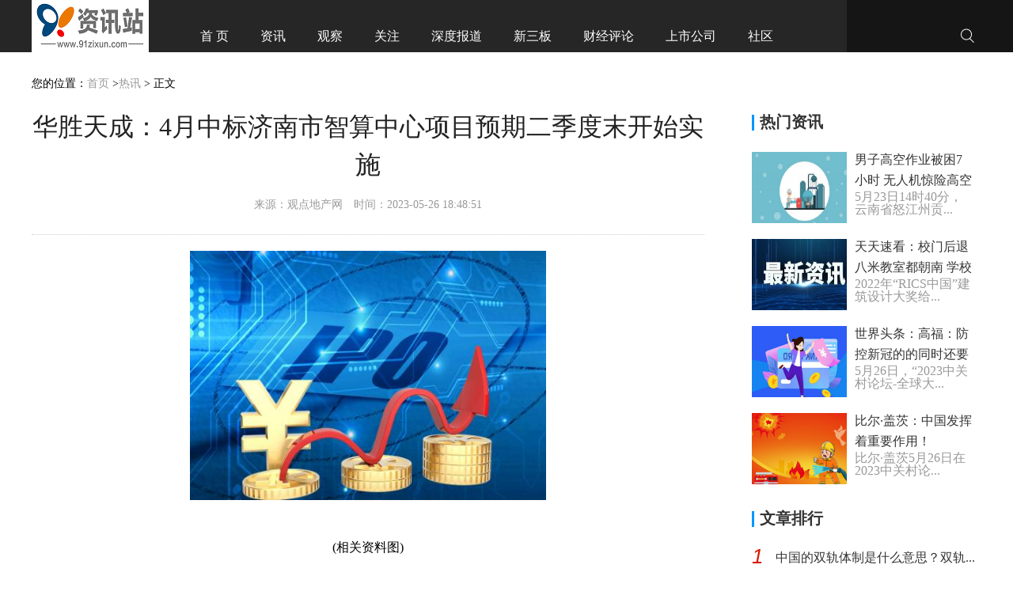

--- FILE ---
content_type: text/html
request_url: http://hot.91zixun.com/hot/2023/0526/29281.html
body_size: 10795
content:
<!DOCTYPE html>
<html>
<head>
<meta http-equiv="Content-Type" content="text/html; charset=utf-8">
<title>华胜天成：4月中标济南市智算中心项目预期二季度末开始实施 - 91资讯</title>
<meta name="keywords" content="91资讯,最新资讯,91资讯网站,行业动态">
<meta name="description" content="该公司表示，于2023年3月天津二期项目开始施工，在4月中标济南市智算中心项目，预期在今年二季度末开始实施。">
<link rel="icon" href="http://www.91zixun.com/static/images/favicon.ico" type="image/x-icon" />
<link href="http://www.91zixun.com/static/css/index_2.css" type="text/css" rel="stylesheet" media="screen">
<style>#header .logo{background: url("http://www.91zixun.com/static/images/logo.png") 0 center no-repeat;}</style>
<script src="http://www.91zixun.com/static/js/uaredirect.js" type="text/javascript"></script>
<SCRIPT type=text/javascript>uaredirect("http://m.91zixun.com/hot/hot/2023/0526/29281.html");</SCRIPT>
</head>
<body>

<!--头部 start -->
<div id="header">
    <p class="headbg">
    </p>
    <div class="header-content">
        <div class="logo">
            <a href="http://www.91zixun.com/?b=0"></a>
        </div>
        <div id="menu">
            <a href="http://www.91zixun.com/?b=0">首 页</a>
                                    <a href="http://www.91zixun.com/news/" target="_blank">资讯</a>
                        <a href="http://www.91zixun.com/guancha/" target="_blank">观察</a>
                        <a href="http://www.91zixun.com/guanzhu/" target="_blank">关注</a>
                        <a href="http://www.91zixun.com/shendubaodao/" target="_blank">深度报道</a>
                        <a href="http://www.91zixun.com/xinsanban/" target="_blank">新三板</a>
                        <a href="http://www.91zixun.com/caijingpinglun/" target="_blank">财经评论</a>
                        <a href="http://www.91zixun.com/shangshigongsi/" target="_blank">上市公司</a>
                        <a href="http://www.91zixun.com/shequ/" target="_blank">社区</a>
                                </div>
        <div class="submenus">
            <ul>
			<a href="http://www.duosou.net/">
                <li class="submenu searcharea"><i class="i isearch"></i>
                    <form method="get" class="search_form">
                        <input type="submit" id="search_submit" class="search_submit" value="">
                        <div class="search_box">
                            <input type="hidden" name="tn" value="search">
                            <input type="text" id="search" maxlength="50" name="word" autocomplete="off" class="search_input">
                        </div>
                    </form>
                </li>
				</a>
            </ul>
        </div>
    </div>
</div>
<!--头部 end-->
    <div class="wrapper">
        <div class="container">
            <div class="art-wrap clearfix">
            
             <!-- 左边  start -->
                <div class="art-con">
                    <div class="crumbs mt10">您的位置：<a href="http://www.91zixun.com/?b=0">首页</a> &gt;<a href=""><a href="http://hot.91zixun.com/">热讯</a> > </a>正文</div>
                    <div class="arc-box mt20 clearfix">
                        <h1 class="arc-tit">华胜天成：4月中标济南市智算中心项目预期二季度末开始实施</h1>
                        <div class="post-info clearfix">
                            <div class="post-info-s clearfix">
                                <span class="source">来源：观点地产网</span>
                                <span class="time">时间：2023-05-26 18:48:51</span>
                             </div>
                        </div>
                        <div class="arc-body mt20 clearfix">
                            <p style="text-align: center"><img style="display:block;margin:auto;" width="450" src="http://www.lygmedia.com/uploadfile/2022/0923/20220923103829397.jpg" /></br>(相关资料图)</p><p><strong>观点网讯：</strong>5月26日，华胜天成在回答投资者问题时表示，公司在2022年中标天津项目且2022年一期工程已施工完成，积累相关经验。</p><p>该公司表示，于2023年3月天津二期项目开始施工，在4月中标济南市智算中心项目，预期在今年二季度末开始实施；兰州项目在签署合作协议后积极推进当地算力中心项目，江西红谷滩区合作协议已于今年4月签署，南昌市智算中心项目正在积极推进中。</p><p>今年5月，山东汉鑫科技股份有限公司及华胜天成联合体成为济南市人工智能计算中心项目人工智能计算软、硬件及相应配套服务采购的中标单位，中标总价2.3亿元。济南市人工智能计算中心为提供大规模AI算力支撑海量训练数据并加速模型训练过程，提升模型精度，加速人工智能算法创新及应用进程。同时验证模型在实际场景中的应用效果，支撑应用的测试和验证。</p>                            <p><a style="color: #fff;">关键词</a>
                                 </p>
                         </div>
                        
                        
                        <div class="recommend-wrap clearfix mt30">
                            <div class="re-tab">
                                <ul class="re-tab-type">
                                    <li> <a class="on" href="javascript:void(0);">相关推荐</a></li>
                                </ul>
                            </div>
                            <div class="re-con-wrap">
                               <div class="re-con">
                                   <ul class="pic-item-list-4">
                                                                                                                     <li class="pic-item pic-item-4">
                                            <a class="pic-item-img" href="http://hot.91zixun.com/hot/2023/0526/29281.html" target="_blank">
                                            <img src="http://www.lygmedia.com/uploadfile/2022/0923/20220923103829397.jpg"   width="140" height="105" ></a>
                                            <strong class="pic-item-tit"><a href="http://hot.91zixun.com/hot/2023/0526/29281.html" target="_blank">华胜天成：4月中标济南市智算中心项目预期二季度末开始实施</a></strong>
                                            <span class="pic-item-info">该公司表示，于2023年3月天津二期项目开始施工，在4月中标济南市智算中心项目，预期在今年二季度末开始实施。</span>
                                        </li>
                                                                               <li class="pic-item pic-item-4">
                                            <a class="pic-item-img" href="http://hot.91zixun.com/hot/2023/0526/29280.html" target="_blank">
                                            <img src="http://img.inpai.com.cn/2022/0923/20220923110314887.jpg"   width="140" height="105" ></a>
                                            <strong class="pic-item-tit"><a href="http://hot.91zixun.com/hot/2023/0526/29280.html" target="_blank">多次向领导提出加工资被拒，你是继续委曲求全还是果断离职？-观察</a></strong>
                                            <span class="pic-item-info">工作多年，多次向领导提出加工资，都被否决，现在就业环境不好，你是会选择委曲求全还是果断离职呢？我部门</span>
                                        </li>
                                                                               <li class="pic-item pic-item-4">
                                            <a class="pic-item-img" href="http://hot.91zixun.com/hot/2023/0526/29270.html" target="_blank">
                                            <img src="http://www.lygmedia.com/uploadfile/2022/0923/20220923103904256.jpg"   width="140" height="105" ></a>
                                            <strong class="pic-item-tit"><a href="http://hot.91zixun.com/hot/2023/0526/29270.html" target="_blank">【全球播资讯】一个人去酒吧怎么玩？</a></strong>
                                            <span class="pic-item-info">酒吧其实分挺多神纤种，音乐酒吧、音乐餐厅酒吧、静吧和闹吧。其实返瞎蠢没有那么复杂，一个人去酒吧的话。</span>
                                        </li>
                                                                               <li class="pic-item pic-item-4">
                                            <a class="pic-item-img" href="http://hot.91zixun.com/hot/2023/0526/29263.html" target="_blank">
                                            <img src="http://baiduimg.baiduer.com.cn/2022/0610/20220610012956934.jpg"   width="140" height="105" ></a>
                                            <strong class="pic-item-tit"><a href="http://hot.91zixun.com/hot/2023/0526/29263.html" target="_blank">最美医院 | 穆氏建筑设计：和睦家医院（广州、上海）</a></strong>
                                            <span class="pic-item-info">广州和睦家医院致力于营造环境并提供卓越的健康服务，融合中西双方差异化的医疗规划理念，树立支持中西医结</span>
                                        </li>
                                                                               <li class="pic-item pic-item-4">
                                            <a class="pic-item-img" href="http://hot.91zixun.com/hot/2023/0526/29243.html" target="_blank">
                                            <img src="http://img.tiantaivideo.com/2022/0610/20220610111646542.jpg"   width="140" height="105" ></a>
                                            <strong class="pic-item-tit"><a href="http://hot.91zixun.com/hot/2023/0526/29243.html" target="_blank">中国将重点在四方面推进与中亚国家经贸合作</a></strong>
                                            <span class="pic-item-info">据新华社北京5月25日电（记者谢希瑶）商务部新闻发言人束珏婷25日说，首届中国&mdash;中亚峰会达成了一系列重要</span>
                                        </li>
                                                                               <li class="pic-item pic-item-4">
                                            <a class="pic-item-img" href="http://hot.91zixun.com/hot/2023/0526/29235.html" target="_blank">
                                            <img src="http://www.jxyuging.com/uploadfile/2022/0923/20220923105500174.jpg"   width="140" height="105" ></a>
                                            <strong class="pic-item-tit"><a href="http://hot.91zixun.com/hot/2023/0526/29235.html" target="_blank">当前热门：2023内蒙古高考准考证怎么打印？</a></strong>
                                            <span class="pic-item-info">2023内蒙古高考准考证打印打印时间：2023年5月25日起打印方式方式一：进入内蒙古招生考试信息网，点击考试</span>
                                        </li>
                                                                                                                 </ul>
                                </div>
                            </div>
                        </div>
						                        <div class="recommend-wrap clearfix mt30">
                            <div class="re-tab">
                                <ul class="re-tab-type">
                                    <li> <a class="on" href="javascript:void(0);">最近更新</a></li>
                                </ul>
                            </div>
                            <div class="re-con-wrap">
                               <div class="re-con">
                                   <ul class="pic-item-list-4">
                                                                                          <li class="pic-item pic-item-4">
                                            <a class="pic-item-img" href="http://hot.91zixun.com/hot/2023/0526/29281.html" target="_blank">
                                            <img src="http://www.lygmedia.com/uploadfile/2022/0923/20220923103829397.jpg"   width="140" height="105" ></a>
                                            <strong class="pic-item-tit"><a href="http://hot.91zixun.com/hot/2023/0526/29281.html" target="_blank">华胜天成：4月中标济南市智算中心项目预期二季度末开始实施</a></strong>
                                            <span class="pic-item-info">该公司表示，于2023年3月天津二期项目开始施工，在4月中标济南市智算中心项目，预期在今年二季度末开始实施。</span>
                                        </li>
                                           
                                           <li class="pic-item pic-item-4">
                                            <a class="pic-item-img" href="http://hot.91zixun.com/hot/2023/0526/29280.html" target="_blank">
                                            <img src="http://img.inpai.com.cn/2022/0923/20220923110314887.jpg"   width="140" height="105" ></a>
                                            <strong class="pic-item-tit"><a href="http://hot.91zixun.com/hot/2023/0526/29280.html" target="_blank">多次向领导提出加工资被拒，你是继续委曲求全还是果断离职？-观察</a></strong>
                                            <span class="pic-item-info">工作多年，多次向领导提出加工资，都被否决，现在就业环境不好，你是会选择委曲求全还是果断离职呢？我部门</span>
                                        </li>
                                           
                                           <li class="pic-item pic-item-4">
                                            <a class="pic-item-img" href="http://www.91zixun.com/guanzhu/2023/0526/29279.html" target="_blank">
                                            <img src="http://www.lygmedia.com/uploadfile/2022/0923/20220923103853871.jpg"   width="140" height="105" ></a>
                                            <strong class="pic-item-tit"><a href="http://www.91zixun.com/guanzhu/2023/0526/29279.html" target="_blank">6个月时间，百万年薪的提示词工程师光速失业</a></strong>
                                            <span class="pic-item-info">几天前，微软推出了自动提示优化的新框架。简单理解，就是不再需要人工优化提示词来训练AI，AI自己就可以优</span>
                                        </li>
                                           
                                           <li class="pic-item pic-item-4">
                                            <a class="pic-item-img" href="http://news.91zixun.com/xinwen/2023/0526/29278.html" target="_blank">
                                            <img src="http://www.jxyuging.com/uploadfile/2022/0610/20220610012415790.jpg"   width="140" height="105" ></a>
                                            <strong class="pic-item-tit"><a href="http://news.91zixun.com/xinwen/2023/0526/29278.html" target="_blank">男子高空作业被困7小时 无人机惊险高空救援_独家</a></strong>
                                            <span class="pic-item-info">5月23日14时40分，云南省怒江州贡山县贡山县丙中洛第一湾风景区一电信公司施工人员在高空作业过程中因钢缆</span>
                                        </li>
                                           
                                           <li class="pic-item pic-item-4">
                                            <a class="pic-item-img" href="http://news.91zixun.com/xinwen/2023/0526/29277.html" target="_blank">
                                            <img src="http://www.xcctv.cn/uploadfile/2022/0610/20220610101001790.jpg"   width="140" height="105" ></a>
                                            <strong class="pic-item-tit"><a href="http://news.91zixun.com/xinwen/2023/0526/29277.html" target="_blank">天天速看：校门后退八米教室都朝南  学校为此得了建筑奖</a></strong>
                                            <span class="pic-item-info">2022年&ldquo;RICS中国&rdquo;建筑设计大奖给了一所学校：静安教育学院附属学校江宁校区。这是静教院附校参与设计、建</span>
                                        </li>
                                           
                                           <li class="pic-item pic-item-4">
                                            <a class="pic-item-img" href="http://news.91zixun.com/xinwen/2023/0526/29276.html" target="_blank">
                                            <img src="http://img.9774.com.cn/2022/0923/20220923111812345.jpg"   width="140" height="105" ></a>
                                            <strong class="pic-item-tit"><a href="http://news.91zixun.com/xinwen/2023/0526/29276.html" target="_blank">世界头条：高福：防控新冠的的同时还要防控“信息流行病”</a></strong>
                                            <span class="pic-item-info">5月26日，&ldquo;2023中关村论坛-全球大流行病的应对和国际合作论坛&rdquo;举行。中国科学院院士高福带来了《新冠防控</span>
                                        </li>
                                           
                                           <li class="pic-item pic-item-4">
                                            <a class="pic-item-img" href="http://news.91zixun.com/xinwen/2023/0526/29275.html" target="_blank">
                                            <img src="http://caixunimg.483.cn/2022/0610/20220610014254158.jpg"   width="140" height="105" ></a>
                                            <strong class="pic-item-tit"><a href="http://news.91zixun.com/xinwen/2023/0526/29275.html" target="_blank">比尔·盖茨：中国发挥着重要作用！</a></strong>
                                            <span class="pic-item-info">比尔&middot;盖茨5月26日在2023中关村论坛期间发表视频演讲表示，中国已经在应对一些全球复杂挑战中发挥重要作用</span>
                                        </li>
                                           
                                           <li class="pic-item pic-item-4">
                                            <a class="pic-item-img" href="http://news.91zixun.com/xinwen/2023/0526/29274.html" target="_blank">
                                            <img src="http://img.xunjk.com/2022/0610/20220610022159143.jpg"   width="140" height="105" ></a>
                                            <strong class="pic-item-tit"><a href="http://news.91zixun.com/xinwen/2023/0526/29274.html" target="_blank">下午上门抢劫 劫匪怎敢住了一晚才走？ 微速讯</a></strong>
                                            <span class="pic-item-info">Part1陈年劫案透出古怪2005年4月12日一早，家住徐汇区的张老伯一家被邻居发现遭人上门抢劫，家中损失不少财</span>
                                        </li>
                                           
                                           <li class="pic-item pic-item-4">
                                            <a class="pic-item-img" href="http://www.91zixun.com/guancha/2023/0526/29273.html" target="_blank">
                                            <img src="http://imgnews.ruanwen.com.cn/2022/0610/20220610111050641.jpg"   width="140" height="105" ></a>
                                            <strong class="pic-item-tit"><a href="http://www.91zixun.com/guancha/2023/0526/29273.html" target="_blank">总账和明细账的区别有哪些 总账和明细账的区别</a></strong>
                                            <span class="pic-item-info">今天来聊聊关于总账和明细账的区别有哪些，总账和明细账的区别的文章，现在就为大家来简单介绍下总账和明细</span>
                                        </li>
                                           
                                           <li class="pic-item pic-item-4">
                                            <a class="pic-item-img" href="http://www.91zixun.com/guanzhu/2023/0526/29272.html" target="_blank">
                                            <img src="http://img.tiantaivideo.com/2022/0610/20220610111646542.jpg"   width="140" height="105" ></a>
                                            <strong class="pic-item-tit"><a href="http://www.91zixun.com/guanzhu/2023/0526/29272.html" target="_blank">安利纽崔莱 以健康传播推进健康生活 焦点短讯</a></strong>
                                            <span class="pic-item-info">2023&ldquo;健康中国我们行动&rdquo;启动安利（中国）总裁余放5月23日，&ldquo;健康中国我们行动&mdash;&mdash;健康传播推动健康生活</span>
                                        </li>
                                           
                                           <li class="pic-item pic-item-4">
                                            <a class="pic-item-img" href="http://www.91zixun.com/guancha/2023/0526/29271.html" target="_blank">
                                            <img src="http://img.henan.wang/2022/0610/20220610021104444.jpg"   width="140" height="105" ></a>
                                            <strong class="pic-item-tit"><a href="http://www.91zixun.com/guancha/2023/0526/29271.html" target="_blank">故宫博物院：六一未满14岁儿童陪同家长一人半价</a></strong>
                                            <span class="pic-item-info">25日，故宫博物院发布公告，2023年6月1日（周四），故宫博物院对未满14周岁少年儿童的陪同家长一人实行半价</span>
                                        </li>
                                           
                                           <li class="pic-item pic-item-4">
                                            <a class="pic-item-img" href="http://hot.91zixun.com/hot/2023/0526/29270.html" target="_blank">
                                            <img src="http://www.lygmedia.com/uploadfile/2022/0923/20220923103904256.jpg"   width="140" height="105" ></a>
                                            <strong class="pic-item-tit"><a href="http://hot.91zixun.com/hot/2023/0526/29270.html" target="_blank">【全球播资讯】一个人去酒吧怎么玩？</a></strong>
                                            <span class="pic-item-info">酒吧其实分挺多神纤种，音乐酒吧、音乐餐厅酒吧、静吧和闹吧。其实返瞎蠢没有那么复杂，一个人去酒吧的话。</span>
                                        </li>
                                           
                                           <li class="pic-item pic-item-4">
                                            <a class="pic-item-img" href="http://news.91zixun.com/xinwen/2023/0526/29269.html" target="_blank">
                                            <img src="http://img.xhyb.net.cn/2022/0923/20220923104608741.jpg"   width="140" height="105" ></a>
                                            <strong class="pic-item-tit"><a href="http://news.91zixun.com/xinwen/2023/0526/29269.html" target="_blank">下一站丨不能忘却的纪念——“上海地铁之父” 全球即时</a></strong>
                                            <span class="pic-item-info">上海地铁30周年纪念日即将到来，这个现在给我们生活带来巨大便利、全世界路网规模第一的地下交通网络，却在</span>
                                        </li>
                                           
                                           <li class="pic-item pic-item-4">
                                            <a class="pic-item-img" href="http://news.91zixun.com/xinwen/2023/0526/29268.html" target="_blank">
                                            <img src="http://www.lygmedia.com/uploadfile/2022/0923/20220923103950414.jpg"   width="140" height="105" ></a>
                                            <strong class="pic-item-tit"><a href="http://news.91zixun.com/xinwen/2023/0526/29268.html" target="_blank">热点在线丨水稻“天书”的破解之路</a></strong>
                                            <span class="pic-item-info">民以食为天，作为人类主粮的稻米是中国人生活中不可或缺的食物。有这么一些人，穿着水靴，深一脚浅一脚地出</span>
                                        </li>
                                           
                                           <li class="pic-item pic-item-4">
                                            <a class="pic-item-img" href="http://news.91zixun.com/xinwen/2023/0526/29267.html" target="_blank">
                                            <img src="http://www.dianxian.net/uploadfile2022/0610/20220610022030460.jpg"   width="140" height="105" ></a>
                                            <strong class="pic-item-tit"><a href="http://news.91zixun.com/xinwen/2023/0526/29267.html" target="_blank">快播：证监会核准设立摩根士丹利期货（中国）有限公司</a></strong>
                                            <span class="pic-item-info">为贯彻落实扩大期货市场对外开放相关工作部署，近日，证监会依法核准MorganStanley（摩根士丹利）在北京市</span>
                                        </li>
                                           
                                           <li class="pic-item pic-item-4">
                                            <a class="pic-item-img" href="http://www.91zixun.com/guanzhu/2023/0526/29266.html" target="_blank">
                                            <img src="http://img.yazhou.964.cn/2022/0610/20220610102459967.jpg"   width="140" height="105" ></a>
                                            <strong class="pic-item-tit"><a href="http://www.91zixun.com/guanzhu/2023/0526/29266.html" target="_blank">交银国际证券：给予同程旅行(00780.HK)“增持”评级 目标价22.00港元 全球今日讯</a></strong>
                                            <span class="pic-item-info">交银国际证券5月25日发布公告。估值：基于18倍2024年市盈率（参照公司平均历史市盈率），我们将目标价从21</span>
                                        </li>
                                           
                                           <li class="pic-item pic-item-4">
                                            <a class="pic-item-img" href="http://www.91zixun.com/guancha/2023/0526/29265.html" target="_blank">
                                            <img src="http://img.dzwindows.com/2022/0610/20220610113132193.jpg"   width="140" height="105" ></a>
                                            <strong class="pic-item-tit"><a href="http://www.91zixun.com/guancha/2023/0526/29265.html" target="_blank">成武县：调解“老书记”绘就“大和谐”</a></strong>
                                            <span class="pic-item-info">大众网见习记者杨以锋通讯员赵万志成武报道&ldquo;老李、老张你们别吵了，咱镇上有专门的老书记调解室，让老书记</span>
                                        </li>
                                           
                                           <li class="pic-item pic-item-4">
                                            <a class="pic-item-img" href="http://www.91zixun.com/guanzhu/2023/0526/29264.html" target="_blank">
                                            <img src="http://img.9774.com.cn/2022/0923/20220923111812345.jpg"   width="140" height="105" ></a>
                                            <strong class="pic-item-tit"><a href="http://www.91zixun.com/guanzhu/2023/0526/29264.html" target="_blank">昆明机场实现“首乘无忧”特色服务全覆盖</a></strong>
                                            <span class="pic-item-info">关注！</span>
                                        </li>
                                           
                                           <li class="pic-item pic-item-4">
                                            <a class="pic-item-img" href="http://hot.91zixun.com/hot/2023/0526/29263.html" target="_blank">
                                            <img src="http://baiduimg.baiduer.com.cn/2022/0610/20220610012956934.jpg"   width="140" height="105" ></a>
                                            <strong class="pic-item-tit"><a href="http://hot.91zixun.com/hot/2023/0526/29263.html" target="_blank">最美医院 | 穆氏建筑设计：和睦家医院（广州、上海）</a></strong>
                                            <span class="pic-item-info">广州和睦家医院致力于营造环境并提供卓越的健康服务，融合中西双方差异化的医疗规划理念，树立支持中西医结</span>
                                        </li>
                                           
                                           <li class="pic-item pic-item-4">
                                            <a class="pic-item-img" href="http://www.91zixun.com/guancha/2023/0526/29262.html" target="_blank">
                                            <img src="http://www.xcctv.cn/uploadfile/2022/0610/20220610101708847.jpg"   width="140" height="105" ></a>
                                            <strong class="pic-item-tit"><a href="http://www.91zixun.com/guancha/2023/0526/29262.html" target="_blank">世界热门:液位高度变化直接影响污水处理设备工作效率及运行稳定性</a></strong>
                                            <span class="pic-item-info">污水处理排放有多种方式，建立废水池集中储存处理为较为有效的方式。污水因为含有化学物质，具有腐蚀性，甚</span>
                                        </li>
                                           
                                           <li class="pic-item pic-item-4">
                                            <a class="pic-item-img" href="http://www.91zixun.com/news/2023/0526/29261.html" target="_blank">
                                            <img src="https://www.lovemeit.com/api/1df82daa5ee7160a8bf387058579a922//1685087975357_html_42458f6e.png"   width="140" height="105" ></a>
                                            <strong class="pic-item-tit"><a href="http://www.91zixun.com/news/2023/0526/29261.html" target="_blank">积加ERP助力跨境电商卖家提高跨境物流仓储管理效率</a></strong>
                                            <span class="pic-item-info">近年来，跨境电商发展迅猛，物流仓储管理是跨境电商供应链中极为重要的一环。随着全球电商市场的扩大，卖家在跨境电商物流仓储管理上也迎来</span>
                                        </li>
                                           
                                           <li class="pic-item pic-item-4">
                                            <a class="pic-item-img" href="http://www.91zixun.com/news/2023/0526/29260.html" target="_blank">
                                            <img src="http://shenggu-oss.oss-cn-beijing.aliyuncs.com/1685086923295309.png"   width="140" height="105" ></a>
                                            <strong class="pic-item-tit"><a href="http://www.91zixun.com/news/2023/0526/29260.html" target="_blank">5月26日晚8点天猫618预售开启，明星主播阵容助力天猫直播盛典</a></strong>
                                            <span class="pic-item-info">5月26日晚8点天猫618预售开启,今年的618大战正式打响第一枪。今年618是经济复苏背景下的首场电商超级大促,被市场赋予了诸多期待。据悉,今年</span>
                                        </li>
                                           
                                           <li class="pic-item pic-item-4">
                                            <a class="pic-item-img" href="http://finance.91zixun.com/finance/2023/0526/29259.html" target="_blank">
                                            <img src="http://img.oonews.cn/2023/0526/20230526045759158.jpg"   width="140" height="105" ></a>
                                            <strong class="pic-item-tit"><a href="http://finance.91zixun.com/finance/2023/0526/29259.html" target="_blank">建行信用卡可以怎么分类？建行信用卡怎么办理需要什么条件？</a></strong>
                                            <span class="pic-item-info">建行信用卡可以怎么分类?建行信用卡可以按被授予的信用额度、卡品牌、消费方式等进行分类，具体分析如下：1、信用额度：按被授予的信用额度</span>
                                        </li>
                                           
                                           <li class="pic-item pic-item-4">
                                            <a class="pic-item-img" href="http://finance.91zixun.com/finance/2023/0526/29258.html" target="_blank">
                                            <img src="http://img.oonews.cn/2023/0526/20230526045713636.jpg"   width="140" height="105" ></a>
                                            <strong class="pic-item-tit"><a href="http://finance.91zixun.com/finance/2023/0526/29258.html" target="_blank">平安银行信用卡线上申请流程？平安银行信用卡线上注销？</a></strong>
                                            <span class="pic-item-info">平安银行信用卡线上申请流程?平安银行信用卡线上申请可以通过官网、微信公众号、手机银行等渠道进行办理信用卡申请，具体流程如下：1、登录</span>
                                        </li>
                                           
                                           <li class="pic-item pic-item-4">
                                            <a class="pic-item-img" href="http://finance.91zixun.com/finance/2023/0526/29257.html" target="_blank">
                                            <img src="http://img.oonews.cn/2023/0526/20230526045622494.jpg"   width="140" height="105" ></a>
                                            <strong class="pic-item-tit"><a href="http://finance.91zixun.com/finance/2023/0526/29257.html" target="_blank">工商具体是什么意思？工商银行具体是国企还是央企？</a></strong>
                                            <span class="pic-item-info">工商具体是什么意思?工商是指工业和商业的一种简称，企业的主要部分又可分为工业企业和商业企业，凡是从事生产的企业可归到工业企业，从事</span>
                                        </li>
                                           
                                           <li class="pic-item pic-item-4">
                                            <a class="pic-item-img" href="http://finance.91zixun.com/finance/2023/0526/29256.html" target="_blank">
                                            <img src="http://img.oonews.cn/2023/0526/20230526045514427.jpg"   width="140" height="105" ></a>
                                            <strong class="pic-item-tit"><a href="http://finance.91zixun.com/finance/2023/0526/29256.html" target="_blank">农商银行短信提醒如何取消？农商银行短信通知怎么突然不提醒了？</a></strong>
                                            <span class="pic-item-info">农商银行短信提醒如何取消?农商银行短信提醒可以通过营业网点、客服电话、网上银行等渠道取消，具体如下：1、营业网点：携带个人身份证和银</span>
                                        </li>
                                           
                                           <li class="pic-item pic-item-4">
                                            <a class="pic-item-img" href="http://www.91zixun.com/guanzhu/2023/0526/29255.html" target="_blank">
                                            <img src="http://img.haixiafeng.com.cn/2022/0610/20220610014845464.jpg"   width="140" height="105" ></a>
                                            <strong class="pic-item-tit"><a href="http://www.91zixun.com/guanzhu/2023/0526/29255.html" target="_blank">金晟富：5.26黄金跳水暴跌破位还会延续？后市黄金行情解析</a></strong>
                                            <span class="pic-item-info">金晟富：5 26黄金跳水暴跌破位还会延续？后市黄金行情解析换资共勉：​一个成功的投资者并不是他的盈利有多</span>
                                        </li>
                                           
                                           <li class="pic-item pic-item-4">
                                            <a class="pic-item-img" href="http://finance.91zixun.com/finance/2023/0526/29254.html" target="_blank">
                                            <img src="http://img.oonews.cn/2023/0526/20230526045421539.jpg"   width="140" height="105" ></a>
                                            <strong class="pic-item-tit"><a href="http://finance.91zixun.com/finance/2023/0526/29254.html" target="_blank">农商银行如何打印流水？农商银行怎么在手机上贷款？</a></strong>
                                            <span class="pic-item-info">农商银行如何打印流水?农商银行可以通过营业网点、手机银行APP等渠道打印银行流水，具体分析如下：1、营业网点：相关用户直接携带本人身份</span>
                                        </li>
                                           
                                           <li class="pic-item pic-item-4">
                                            <a class="pic-item-img" href="http://finance.91zixun.com/finance/2023/0526/29253.html" target="_blank">
                                            <img src="http://img.oonews.cn/2023/0526/20230526045321731.jpg"   width="140" height="105" ></a>
                                            <strong class="pic-item-tit"><a href="http://finance.91zixun.com/finance/2023/0526/29253.html" target="_blank">农业银行密码锁定该怎么办？农业银行定期存款利率表2023？</a></strong>
                                            <span class="pic-item-info">农业银行密码锁定该怎么办?农业银行密码锁定后可以直接携带本人身份证到当地的农行网点柜台，然后在工作人员的帮助下进行解锁。如果相关用</span>
                                        </li>
                                           
                                           <li class="pic-item pic-item-4">
                                            <a class="pic-item-img" href="http://finance.91zixun.com/finance/2023/0526/29252.html" target="_blank">
                                            <img src="http://img.oonews.cn/2023/0526/20230526045224299.jpg"   width="140" height="105" ></a>
                                            <strong class="pic-item-tit"><a href="http://finance.91zixun.com/finance/2023/0526/29252.html" target="_blank">上海银行信用卡APP叫什么名字？上海银行信用卡协商还款电话？</a></strong>
                                            <span class="pic-item-info">上海银行信用卡APP叫什么名字?上海银行信用卡APP叫上银慧生活，建议在官方渠道下载此APP，避免通过二维码等方式下载到假冒伪劣的手机APP。</span>
                                        </li>
                                           
                                              </ul>
                                </div>
                            </div>
                        </div>
                    </div>
                </div>
                 <!-- 左边  end-->

                <!-- 右边  start -->
                <div class="side pt25">
                    <div class="col-mod mt30">
					<div class="adver_3"><script type="text/javascript" src="http://user.042.cn/adver/adver.js"></script><script type="text/javascript">getAdvert('.adver_3',5,'250px','250px');</script></div> 
                        <div class="col-tit-wrap mb25 clearfix">
                            <h3 class="col-tit">热门资讯</h3>
                            <div class="right-wrap">
                            </div>
                        </div>
                        <div class="pic-item-list-wrap">
                            <ul class="pic-item-list-5 clearfix">
                                                                                                <li class="pic-item pic-item-5">
                                    <a class="pic-item-img" href="http://news.91zixun.com/xinwen/2023/0526/29278.html"  target="_blank">
                                        <img src="http://www.jxyuging.com/uploadfile/2022/0610/20220610012415790.jpg" width="133" height="99" ></a>
                                    <strong class="pic-item-tit"><a href="http://news.91zixun.com/xinwen/2023/0526/29278.html"  target="_blank">男子高空作业被困7小时 无人机惊险高空救援_独家 </a></strong>
                                    <span class="pic-item-info">5月23日14时40分，云南省怒江州贡...</span>
                                </li>
                                                                <li class="pic-item pic-item-5">
                                    <a class="pic-item-img" href="http://news.91zixun.com/xinwen/2023/0526/29277.html"  target="_blank">
                                        <img src="http://www.xcctv.cn/uploadfile/2022/0610/20220610101001790.jpg" width="133" height="99" ></a>
                                    <strong class="pic-item-tit"><a href="http://news.91zixun.com/xinwen/2023/0526/29277.html"  target="_blank">天天速看：校门后退八米教室都朝南  学校为此得了建筑奖 </a></strong>
                                    <span class="pic-item-info">2022年&ldquo;RICS中国&rdquo;建筑设计大奖给...</span>
                                </li>
                                                                <li class="pic-item pic-item-5">
                                    <a class="pic-item-img" href="http://news.91zixun.com/xinwen/2023/0526/29276.html"  target="_blank">
                                        <img src="http://img.9774.com.cn/2022/0923/20220923111812345.jpg" width="133" height="99" ></a>
                                    <strong class="pic-item-tit"><a href="http://news.91zixun.com/xinwen/2023/0526/29276.html"  target="_blank">世界头条：高福：防控新冠的的同时还要防控“信息流行病” </a></strong>
                                    <span class="pic-item-info">5月26日，&ldquo;2023中关村论坛-全球大...</span>
                                </li>
                                                                <li class="pic-item pic-item-5">
                                    <a class="pic-item-img" href="http://news.91zixun.com/xinwen/2023/0526/29275.html"  target="_blank">
                                        <img src="http://caixunimg.483.cn/2022/0610/20220610014254158.jpg" width="133" height="99" ></a>
                                    <strong class="pic-item-tit"><a href="http://news.91zixun.com/xinwen/2023/0526/29275.html"  target="_blank">比尔·盖茨：中国发挥着重要作用！ </a></strong>
                                    <span class="pic-item-info">比尔&middot;盖茨5月26日在2023中关村论...</span>
                                </li>
                                                                                            </ul>
                        </div>
                    </div>

                    <div><script async src="//pagead2.googlesyndication.com/pagead/js/adsbygoogle.js"></script><!-- 300*250 --><script>
(adsbygoogle = window.adsbygoogle || []).push({});
</script></div>

                    <div class="col-mod mt30">
                        <div class="col-tit-wrap mb10 clearfix">
                            <h3 class="col-tit">文章排行</h3>
                        </div>
                        <ul class="rank_list clearfix">
                                                                                    <li class="on"><em class="r_num   r_num_r ">1</em>
                                <a class="r_tit"href="http://hot.91zixun.com/hot/2022/0914/9550.html"   target="_blank" >中国的双轨体制是什么意思？双轨...</a>
                            </li>
                                                        <li class="on"><em class="r_num   r_num_r ">2</em>
                                <a class="r_tit"href="http://hot.91zixun.com/hot/2022/1024/10733.html"   target="_blank" >胃炎喝什么茶比较好？胃炎对于喝...</a>
                            </li>
                                                        <li class="on"><em class="r_num   r_num_r ">3</em>
                                <a class="r_tit"href="http://hot.91zixun.com/hot/2022/1024/10732.html"   target="_blank" >眼前一黑是什么情况？眼睛发生黑...</a>
                            </li>
                                                        <li class="on"><em class="r_num  ">4</em>
                                <a class="r_tit"href="http://hot.91zixun.com/hot/2022/1024/10731.html"   target="_blank" >5060人员养老金补贴多少？5060养...</a>
                            </li>
                                                        <li class="on"><em class="r_num  ">5</em>
                                <a class="r_tit"href="http://hot.91zixun.com/hot/2022/1024/10730.html"   target="_blank" >干柠檬和鲜柠檬哪个泡水更好？干...</a>
                            </li>
                                                        <li class="on"><em class="r_num  ">6</em>
                                <a class="r_tit"href="http://hot.91zixun.com/hot/2022/1021/10680.html"   target="_blank" >DQN什么意思什么梗？是贬义词吗...</a>
                            </li>
                                                        <li class="on"><em class="r_num  ">7</em>
                                <a class="r_tit"href="http://hot.91zixun.com/hot/2022/1021/10679.html"   target="_blank" >空调不制冷怎么办？空调不制冷什...</a>
                            </li>
                                                        <li class="on"><em class="r_num  ">8</em>
                                <a class="r_tit"href="http://hot.91zixun.com/hot/2022/1020/10658.html"   target="_blank" >樟脑丸的气味怎么去除？脑丸的气...</a>
                            </li>
                                                        <li class="on"><em class="r_num  ">9</em>
                                <a class="r_tit"href="http://hot.91zixun.com/hot/2022/1011/10451.html"   target="_blank" >深圳社保二档缴费标准是什么？深...</a>
                            </li>
                                                        <li class="on"><em class="r_num  ">10</em>
                                <a class="r_tit"href="http://hot.91zixun.com/hot/2022/1011/10450.html"   target="_blank" >深圳社保医疗档次划分标准？深圳...</a>
                            </li>
                                                                                </ul>
                    </div>

                    <div><script async src="//pagead2.googlesyndication.com/pagead/js/adsbygoogle.js"></script><!-- 300*250 --><script>
(adsbygoogle = window.adsbygoogle || []).push({});
</script></div>

                    <div class="col-mod mt30">
                        <div class="col-tit-wrap mb25 clearfix">
                            <h3 class="col-tit">图片新闻</h3>
                            <div class="right-wrap">
                            </div>
                        </div>
                        <div class="pic-item-list-wrap">
                            <ul class="pic-item-list-5 clearfix">
                                                                                                <li class="pic-item pic-item-5">
                                    <a class="pic-item-img" href="http://www.91zixun.com/tushang/2022/0928/10205.html"  target="_blank">
                                        <img src="http://img.oonews.cn/2022/0928/20220928105905326.jpg" width="133" height="99" ></a>
                                    <strong class="pic-item-tit"><a href="http://www.91zixun.com/tushang/2022/0928/10205.html"  target="_blank">62%受访者对新能源汽车基本了解 汽车“里程焦虑”较为突出 </a></strong>
                                    <span class="pic-item-info">近日，重庆市万州区、开州区、城口...</span>
                                </li>
                                                                <li class="pic-item pic-item-5">
                                    <a class="pic-item-img" href="http://www.91zixun.com/tushang/2022/0928/10204.html"  target="_blank">
                                        <img src="http://img.oonews.cn/2022/0928/20220928105723561.jpg" width="133" height="99" ></a>
                                    <strong class="pic-item-tit"><a href="http://www.91zixun.com/tushang/2022/0928/10204.html"  target="_blank">聚焦！2022年全国“绿色产品认证与标识宣传周”正式启动 </a></strong>
                                    <span class="pic-item-info">9月26日，由市场监管总局主办的202...</span>
                                </li>
                                                                <li class="pic-item pic-item-5">
                                    <a class="pic-item-img" href="http://www.91zixun.com/tushang/2022/0920/9789.html"  target="_blank">
                                        <img src="http://img.oonews.cn/2022/0920/20220920102306679.jpg" width="133" height="99" ></a>
                                    <strong class="pic-item-tit"><a href="http://www.91zixun.com/tushang/2022/0920/9789.html"  target="_blank">昆明市体育中心足球锦标赛落幕 组委会已经在为新赛季做准备 </a></strong>
                                    <span class="pic-item-info">9月18日，全民健身&middot;2021昆明市体...</span>
                                </li>
                                                                <li class="pic-item pic-item-5">
                                    <a class="pic-item-img" href="http://www.91zixun.com/tushang/2022/0920/9755.html"  target="_blank">
                                        <img src="http://img.oonews.cn/2022/0920/20220920083234928.jpg" width="133" height="99" ></a>
                                    <strong class="pic-item-tit"><a href="http://www.91zixun.com/tushang/2022/0920/9755.html"  target="_blank">中安街道种植了100亩万寿菊 每亩产值是种植包谷的两倍多 </a></strong>
                                    <span class="pic-item-info">时下，正是万寿菊收获的季节。走进...</span>
                                </li>
                                                                                            </ul>
                        </div>
                    </div>
                </div>
                <!-- 右边  end -->
            </div>
  </div>
  
  <script>
    (function(){
        var bp = document.createElement('script');
        var curProtocol = window.location.protocol.split(':')[0];
        if (curProtocol === 'https') {
            bp.src = 'https://zz.bdstatic.com/linksubmit/push.js';
        }
        else {
            bp.src = 'http://push.zhanzhang.baidu.com/push.js';
        }
        var s = document.getElementsByTagName("script")[0];
        s.parentNode.insertBefore(bp, s);
    })();
</script>  
<!--底部 strat-->
	<div class="footer">
		<div class="footer-wrap clearfix">
			<div class="public_footer_lcon">
                <p align="center"><font color="#222222" face="microsoft yahei, simhei"><span style="margin-right: 10px; margin-left: 10px; font-size: 0px; white-space: normal; background-color: rgb(235, 235, 235); border-width: initial; border-color: initial; border-image: initial;"><img alt="经营性网站备案信息" height="50" src="http://img3.91.com/uploads/images/sj/iconpolice02.jpg" style="border: none;" width="120" />&nbsp; &nbsp;&nbsp;<img alt="不良信息举报中心" height="50" src="http://img3.91.com/uploads/images/sj/iconpolice03.jpg" style="border: none;" width="120" />&nbsp; &nbsp;<img alt="中国文明网" height="50" src="http://img3.91.com/uploads/images/sj/iconpolice04.jpg" style="border: none;" width="120" />&nbsp;&nbsp;<span style="margin-right: 10px; margin-left: 10px; white-space: normal; background-color: rgb(235, 235, 235); border-width: initial; border-color: initial; border-image: initial;"><img alt="国际顶级域名机构权威认证" height="50" src="http://img3.91.com/uploads/images/sj/iconpolice07.jpg" style="border: none;" width="120" /></span></span></font></p>
<p align="center">关于我们┊网站合作┊版权声明┊网站地图┊友情链接┊软件版权举报</p>
<p align="center"><img align="" alt="" border="0" src="http://www.beian.gov.cn/file/ghs.png" width="20" />京公网安备 35075110106号　　增值电信业务经营许可证B2-2004115　许可<span style="background-color: rgb(255, 255, 255); color: rgb(67, 67, 67); text-indent: 5px; white-space: normal;">&nbsp;<a href="https://beian.miit.gov.cn/" style="color:#000" target="_blank">粤ICP备18025786号</a> &nbsp;&nbsp;</span>Copyright 1999-2018 &copy; www.91zixun.com All rights reserved</p>
<p style="text-align: center;">&nbsp;</p>
<p style="text-align: center;"><a href="http://91zixun.com ">91资讯</a> 版权所有</p>
<p style="text-align: center;">联系我们:954 29 18 82 @qq.com</p>            </div>
		</div>
	</div>
   <!--底部 end-->
<script charset="UTF-8" language="javascript" src="//data.dzxwnews.com/a.php"></script>

</body>
</html>


--- FILE ---
content_type: text/css
request_url: http://www.91zixun.com/static/css/index_2.css
body_size: 8125
content:
a,abbr,acronym,address,applet,article,aside,audio,b,big,blockquote,body,canvas,caption,center,cite,code,dd,del,details,dfn,div,dl,dt,em,embed,fieldset,figcaption,figure,footer,form,h1,h2,h3,h4,h5,h6,header,hgroup,html,i,iframe,img,ins,kbd,label,legend,li,mark,menu,nav,object,ol,output,p,pre,q,ruby,s,samp,section,small,span,strike,strong,sub,summary,sup,table,tbody,td,tfoot,th,thead,time,tr,tt,u,ul,var,video{margin:0;padding:0;border:0;font-size:100%;font:inherit;vertical-align:baseline}
article,aside,details,figcaption,figure,footer,header,hgroup,menu,nav,section{display:block}
body{line-height:1}
ol,ul{list-style:none}
blockquote,q{quotes:none}
blockquote:after,blockquote:before,q:after,q:before{content:'';content:none}
table{border-collapse:collapse;border-spacing:0}
.clearfix,.clearfix:after{clear:both;zoom:1}
.clearfix:after{display:block;visibility:hidden;height:0;line-height:0;font-size:0;content:""}
a{text-decoration:none}
a,a:active,a:hover,a:visited{color:#343434}
a:hover{color:#0097ff;text-decoration:none}
.fl{float:left}
.fr{float:right}
.mt10{margin-top:10px}
.mt20{margin-top:20px}
.mt25{margin-top:25px}
.mt30{margin-top:30px}
.mt35{margin-top:35px}
.mb10{margin-bottom:10px}
.mb15{margin-bottom:15px}
.mb20{margin-bottom:20px}
.mb25{margin-bottom:25px}
.pt25{padding-top:25px}
.bt1d{border-top:1px dashed #bbb}
.bb1d{border-bottom:1px dashed #bbb}
.br1d{border-right:1px dashed #bbb}
body{position:relative;background-color:#fff;font-family:microsoft yahei;font-size:1pc;-webkit-font-smoothing:antialiased}
.wrapper{margin:0 auto;padding-top:66px}
#header{background:#262627;height:66px;width:100%;z-index:9999;position:fixed;left:0;top:0}
#header .headbg{width:50%;background:#161516;height:66px;position:absolute;right:0}
#header .header-content{position:relative;height:100%;width:830px;margin:0 auto;padding:0 170px 0 200px}
#header .logo{background:url(../images/logo1.png) 0 center no-repeat;background-size:148px auto;background:url(../images/ivr_logo@.png) 0 center no-repeat\9;width:148px;height:100%;display:inline-block;position:absolute;top:0;left:0}
#header .logo a{display:block;height:100%}
#menu{padding-top:26px;height:40px;position:relative;z-index:1;background:#262627 url(../images/headerbg.jpg) no-repeat right bottom}
#menu>a,.menu-sub{color:#fff;height:40px;line-height:40px;float:left;text-align:center;font-size:1pc;padding:0 13px;margin:0 14px 0 0}
.menu-sub{position:relative}
.menu-sub a{color:#fff}
.menu-sub a:hover{text-decoration:none;color:#fff}
.menu-sub .caret{display:inline-block;width:0;height:0;margin-left:2px;border-top:4px dashed;border-top:4px solid\9;border-right:4px solid transparent;border-left:4px solid transparent;vertical-align:middle}
.menu-sub-list{display:none;position:absolute;left:0;top:40px;width:100%;padding:5px 0;border-bottom:2px solid #d9d9d9;background-color:#e9e9e9}
.menu-sub-list li{height:2pc}
.menu-sub-list a{color:#333;line-height:2pc;vertical-align:top}
.menu-sub-list a:hover{color:#e94c3d}
#menu>a:hover,.menu-sub:hover{text-decoration:none}
#menu .current,#menu>a:hover,.menu-sub:hover{background:url(../images/menubg.png) repeat-x bottom center}
#menu .current:hover{text-decoration:none}
#menu>a span{width:70px;height:1px;display:block;margin:19px auto 0}
.header-content .submenus{position:absolute;right:0;top:0;z-index:2;width:170px;height:66px}
.header-content .submenu{display:inline-block;height:26px;line-height:26px;margin:2pc 0 0;vertical-align:top;transition-property:all;transition-duration:.3s;transition-timing-function:ease-out;position:absolute}
.header-content .submenu a{color:#fff;font-size:14px}
.header-content .submenu a:hover{text-decoration:none}
.header-content .submenu .othermenu:hover,.header-content .submenus .show .othermenu{color:#e05a5a;text-decoration:none}
.submenus .searcharea{width:26px;right:0}
.search_form{position:relative;width:0;overflow:hidden}
.search_box{width:170px;height:100%;overflow:hidden}
.search_input{width:180px;height:26px;line-height:26px;display:block;border:0;font-size:9pt;background:#fff;padding-left:30px}
.search_submit{background:url(../images/search.jpg) no-repeat 0 -18px;background-size:18px;background:url(../images/search_ie.jpg) no-repeat 0 -18px\9;width:18px;height:18px;border:0;cursor:pointer;position:absolute;left:5px;top:4px}
.isearch{margin-top:4px;background:url(../images/search.jpg) no-repeat;background-size:18px;background:url(../images/search_ie.jpg) no-repeat\9;width:18px;height:18px;display:inline-block;padding-right:15px;overflow:hidden;transition-property:all;transition-duration:.3s;transition-timing-function:ease-out}
.showsearchbar .search_form,.showsearchbar .searcharea{width:170px}
.showsearchbar .isearch{display:none}
#usrbar{position:absolute;top:0;right:20px;margin:0;font-size:9pt;color:#ababab;z-index:99;width:25pc;line-height:26px;text-align:right}
#login_user{display:inline-block;position:relative;vertical-align:top;margin-right:5px}
#login_user .userbox ul{right:0;left:auto}
#loged,#usrbar .header_baidu,#usrbar .header_home,#usrbar .header_person,#usrbar .header_qrcode{color:#ababab;display:inline-block;height:26px;line-height:26px;padding:0 3px;vertical-align:top;font-size:9pt}
#usrbar a:hover{text-decoration:none}
.header_qrcode_container{position:absolute;visibility:hidden;width:110px;height:110px;border:1px solid #f1f1f1;margin-left:-25px;background-color:#fff;opacity:0;-webkit-transform:scale(0);transform:scale(0)}
.header_qrcode_container img{width:100%;height:100%}
.dropdown{position:relative;width:100%;height:0;z-index:9999;visibility:hidden;opacity:0;-webkit-transform:scale(0);transform:scale(0)}
.dropdown ul{position:absolute;width:100%;top:8px;left:0;overflow:hidden;background:#363637;box-shadow:0 1px 1px rgba(0,0,0,.2)}
.dropdown ul li{width:100%;height:26px;line-height:26px;text-align:center;font-size:9pt}
.dropdown ul li a{color:#fff;height:26px;line-height:26px;background:#363637;display:block}
.dropdown ul li a:hover{background:#e94c3d;text-decoration:none;color:#fff!important}
#login_user ul{top:0}
#register{width:26px}
#usrbar .header_baidu:hover,#usrbar .header_home:hover,#usrbar .header_person:hover{color:#e05a5a;cursor:pointer}
.scale{visibility:visible;opacity:1;-webkit-transform:scale(1);transform:scale(1);-webkit-transform-origin:40% 0;transform-origin:40% 0;-webkit-transition:opacity .3s cubic-bezier(.31,.57,.68,1.36),transform .3s cubic-bezier(.31,.57,.68,1.36);transition:opacity .3s cubic-bezier(.31,.57,.68,1.36),transform .3s cubic-bezier(.31,.57,.68,1.36)}
.submenus .wxwb{width:75px;right:30px}
.submenus .wxwb a{position:relative;color:#fff}
.submenus .wxwb a:first-child{margin-right:10px}
.wb,.wx{display:inline-block;width:18px;height:14px;overflow:hidden;margin-right:3px;vertical-align:middle}
.wx{background:url(../images/wx.png) 0 0 no-repeat}
.wb{background:url(../images/wb.png) 0 0 no-repeat}
.container{width:75pc;margin:0 auto;padding:20px 5px 0}
.pro-list li{float:left;width:222px;height:98px;margin-left:20px;overflow:hidden;border:1px solid #e2e2e2}
.pro-list li:first-child{margin-left:0}
.pro-list li a{display:block;width:100%;height:100%}
.pro-list li a:hover p,.pro-list li a:hover strong{color:#0097ff}
.pro-list li strong{display:block;padding:18px 0 0 15px;font-size:20px;color:#222}
.pro-list li p{margin:17px 0 0 15px}
.pro-item-0{background:#f6fcf8 url(../images/htcvive0307.png) 122px 0 no-repeat}
.pro-item-1{background:#fcf9f6 url(../images/oculusrift.png) 122px 0 no-repeat}
.pro-item-2{background:#fdf5fc url(../images/playstation.png) 122px 0 no-repeat}
.pro-item-3{background:#f8f9fb url(../images/gearvr.png) 122px 0 no-repeat}
.col-left{float:left;width:25pc}
.col-big-right{float:right;width:770px}
.col-right-center{float:left;width:450px}
.rotator{height:310px;overflow:hidden}
.rotator li{position:relative;height:310px;line-height:0}
.rotator-list span{position:absolute;bottom:0;left:0;z-index:1;color:#fff;display:block;width:580px;height:50px;padding:0 15px;line-height:50px;font-size:20px;overflow:hidden;cursor:pointer;white-space:nowrap;text-overflow:ellipsis}
.rotator-list em{color:#222;display:block;color:#fff;font-style:normal}
.rotator-list .tit-bg{width:100%;z-index:0;background-color:#000;opacity:.7;filter:alpha(opacity=70)}
.bx-wrapper{position:relative}
.bx-wrapper .bx-controls-auto,.bx-wrapper .bx-pager{position:absolute;right:20px;bottom:20px}
.bx-wrapper .bx-pager{height:9pt}
.bx-wrapper .bx-controls-auto .bx-controls-auto-item,.bx-wrapper .bx-pager .bx-pager-item{display:inline-block;float:left}
.bx-wrapper .bx-pager.bx-default-pager a{background:#ddd;display:block;width:9pt;height:9pt;overflow:hidden;margin-right:8px;text-align:center;line-height:666;outline:0;color:#fff;vertical-align:bottom;border-radius:6px}
.bx-wrapper .bx-pager.bx-default-pager a.active,.bx-wrapper .bx-pager.bx-default-pager a:hover{background:#0497ff}
.bx-wrapper .bx-controls-direction .bx-prev{left:10px;background-position:-10px -95px\9}
.bx-wrapper .bx-controls-direction .bx-prev:hover{background-position:-110px -1in\9}
.bx-wrapper .bx-controls-direction .bx-next{right:10px;-webkit-transform:rotate(180deg);transform:rotate(180deg);background-position:-10pc -95px\9}
.bx-wrapper .bx-controls-direction .bx-next:hover{background-position:-60px -1in\9}
.bx-wrapper .bx-controls-direction a{position:absolute;top:115px;width:50px;height:50px;overflow:hidden;line-height:666;-webkit-transition:-webkit-transform .3s,opacity .3s;transition:transform .3s,opacity .3s;-webkit-transform:scale(.9);transform:scale(.9);background-image:url(../images/icon-carousel.png)\9;background-repeat:no-repeat}
.bx-wrapper .bx-controls-direction a:after,.bx-wrapper .bx-controls-direction a:before{position:absolute;left:32%;width:3px;height:20px;background:#fff;content:" ";-webkit-backface-visibility:hidden;backface-visibility:hidden;-webkit-transition:-webkit-transform .3s,background-color .3s;transition:transform .3s,background-color .3s}
.bx-wrapper .bx-controls-direction a:before{top:10%;-webkit-transform:translateX(-50%) rotate(30deg);transform:translateX(-50%) rotate(30deg);-webkit-transform-origin:0 100%;transform-origin:0 100%}
.bx-wrapper .bx-controls-direction a:after{top:50%;-webkit-transform:translateX(-50%) rotate(-30deg);transform:translateX(-50%) rotate(-30deg);-webkit-transform-origin:0 0;transform-origin:0 0}
.bx-wrapper .bx-controls-direction a:hover{background-color:#fff;border-radius:25px}
.bx-wrapper .bx-controls-direction a:hover:after,.bx-wrapper .bx-controls-direction a:hover:before{background:#0497ff}
.bx-wrapper .bx-controls-direction a:hover:before{-webkit-transform:translateX(-50%) rotate(45deg);transform:translateX(-50%) rotate(45deg)}
.bx-wrapper .bx-controls-direction a:hover:after{-webkit-transform:translateX(-50%) rotate(-45deg);transform:translateX(-50%) rotate(-45deg)}
.bx-wrapper .bx-controls-direction a.disabled{display:none}
.col-tit-wrap{height:26px;zoom:1}
.col-tit-wrap .col-tit{position:relative;float:left;height:26px;padding-left:10px;font:700 20px/26px "microsoft yahei";color:#333}
.col-tit-wrap .col-tit:before{display:block;position:absolute;left:0;top:4px;content:"";height:20px;width:3px;background-color:#0097ff}
.col-tit-wrap .right-wrap{float:right;height:1pc;padding-top:7px;line-height:0;font-size:0}
.col-tit-wrap .right-wrap a{position:relative;margin-right:17px;font-size:9pt;color:#999;line-height:1pc}
.col-tit-wrap .right-wrap a:hover{color:#0097ff}
.col-tit-wrap .right-wrap a:after{position:absolute;right:-17px;top:3px;content:"";width:13px;height:9pt;background:url(../images/more.png) 0 0 no-repeat}
.col-tit-wrap .col-tit-icon-0,.col-tit-wrap .col-tit-icon-1{padding-left:25px}
.col-tit-wrap .col-tit-icon-0:before,.col-tit-wrap .col-tit-icon-1:before{width:19px;height:19px;background:url(../images/tit_icon_0.png) 0 0 no-repeat}
.col-tit-wrap .col-tit-icon-1:before{width:18px;background:url(../images/tit_icon_1.png) 0 0 no-repeat}
.news-item{padding:1pc 0}
.news-item strong{display:block;height:24px;overflow:hidden;line-height:24px;white-space:nowrap;text-overflow:ellipsis}
.news-item p{height:23px;overflow:hidden;margin-top:5px;font-size:9pt;line-height:22px;color:#999}
.news-item-0{float:left;width:210px;padding-right:14px}
.news-item-1{float:left;width:210px;padding-left:15px}
.col-center{float:left;width:450px;margin-left:30px}
.main-news{margin-bottom:10px;border-bottom:1px dashed #bbb;zoom:1}
.main-news strong{display:block;height:26px;overflow:hidden;margin-bottom:7px;white-space:nowrap;text-overflow:ellipsis;color:#333}
.main-news strong a{font-weight:700;font-size:20px;color:#333}
.main-news strong:hover,.main-news strong:hover a{color:#0097ff}
.main-news p{height:20px;font-size:14px;line-height:20px;overflow:hidden;margin-bottom:23px}
.main-news p a{margin-right:15px;color:#999}
.main-news p a:last-child{margin-right:0}
.main-news p a:hover{color:#0097ff}
.news-list{margin-bottom:13px;zoom:1}
.news-list li{position:relative;float:left;width:100%;height:42px;line-height:42px}
.news-list li,.news-list li a{overflow:hidden;white-space:nowrap;text-overflow:ellipsis;zoom:1}
.video-list-wrap{width:100%;overflow:hidden}
.video-list{width:110%}
.video-mod{position:relative;float:left;width:190px;height:142px;margin-right:20px;overflow:hidden;line-height:0}
.video-mod .video-icon{left:0;width:30px;overflow:hidden;background:url(../images/vedio.png) 0 0 no-repeat}
.video-mod .video-bg,.video-mod .video-icon,.video-mod .video-tit{display:block;position:absolute;bottom:0;height:30px;cursor:pointer}
.video-mod .video-bg,.video-mod .video-tit{width:150px}
.video-mod .video-bg{padding:0 5px;background-color:#000;opacity:.7;filter:alpha(opacity=70)}
.video-mod .video-tit{margin:0 5px;overflow:hidden;line-height:30px;color:#fff;white-space:nowrap;text-overflow:ellipsis}
.video-list-0 .video-mod{position:relative;display:inline-block;width:280px;height:210px;margin-right:27px;overflow:hidden;line-height:0}
.video-list-0 .video-mod .video-icon{display:block;position:absolute;left:0;bottom:0;width:40px;height:40px;overflow:hidden;background:url(../images/vedio_1.png) 0 0 no-repeat;cursor:pointer}
.video-list-0 .video-mod .video-bg,.video-list-0 .video-mod .video-tit{display:block;position:absolute;bottom:0;width:260px;height:40px;cursor:pointer}
.video-list-0 .video-mod .video-bg{padding:0 10px;background-color:#000;opacity:.7;filter:alpha(opacity=70)}
.video-list-0 .video-mod .video-tit{margin:0 10px;overflow:hidden;line-height:40px;color:#fff;white-space:nowrap;text-overflow:ellipsis}
.video-list-0 .video-mod:hover .video-icon{left:114px;top:78px;z-index:1;height:78px;width:3pc;height:52px;background:url(../images/vedio_2.png) 0 0 no-repeat}
.video-list-0 .video-mod:hover .video-bg,.video-list-0 .video-mod:hover .video-tit{width:260px}
.video-list-0 .video-mod:hover .video-bg{left:0;top:0;height:100%;background-color:#0097ff;opacity:.8;filter:alpha(opacity=80)}
.video-list-0 .video-mod:hover .video-tit{left:0}
.col-right{float:right;width:290px}
.p-link{font-size:0;line-height:0}
.col-news-list li{float:left;width:100%;height:36px;overflow:hidden;line-height:36px;white-space:nowrap;text-overflow:ellipsis}
.pic-item-list-wrap{overflow:hidden}
.pic-item-list-wrap:after{display:block;visibility:hidden;height:0;line-height:0;font-size:0;content:"";clear:both;zoom:1}
.pic-item{zoom:1}
.pic-item:after{display:block;visibility:hidden;height:0;line-height:0;font-size:0;content:"";clear:both;zoom:1}
.pic-item-img{display:inline-block;float:left;margin-right:9pt;font-size:0;line-height:0}
.pic-item-img,.pic-item-info,.pic-item-tit{overflow:hidden}
.pic-item-info{color:#999}
.view-icon{display:inline-block;width:20px;height:20px;margin:2px 5px 0 0;background:url(../images/view.png) 0 0 no-repeat;vertical-align:top}
.pic-item-0{float:left;width:215px;height:90px;margin-left:20px;overflow:hidden;zoom:1}
.pic-item-0:first-child{margin-left:0}
.pic-item-0 .pic-item-img{width:90pt;height:90px;margin-right:8px}
.pic-item-0 .pic-item-info,.pic-item-0 .pic-item-tit{display:block;float:left;width:85px;line-height:24px;font-weight:400}
.pic-item-0 .pic-item-tit{height:1in;margin-top:-5px}
.pic-item-0 .pic-item-info{margin-top:0;color:#999}
.pic-item-list-1{margin-top:-30px}
.pic-item-1{height:99px;margin-top:30px}
.pic-item-1 .pic-item-img{width:133px;height:99px;margin-right:15px}
.pic-item-1 .pic-item-info,.pic-item-1 .pic-item-tit{display:block;float:left;width:250px;font-weight:400}
.pic-item-1 .pic-item-tit{height:52px;margin-top:-3px;line-height:26px}
.pic-item-1 .pic-item-info{height:44px;margin-top:6px;font-size:9pt;line-height:22px}
.pic-item-2{height:99px}
.pic-item-2 .pic-item-img{width:99pt;height:99px;margin-right:15px}
.pic-item-2 .pic-item-info,.pic-item-2 .pic-item-tit{display:block;float:left;width:300px;font-weight:400}
.pic-item-2 .pic-item-tit{height:26px;margin-top:-3px;line-height:26px}
.pic-item-2 .pic-item-info{height:66px;margin-top:10px;font-size:9pt;line-height:22px}
.news-list-1 li{height:34px;line-height:34px}
.pic-news-list-wrap{overflow:hidden}
.pic-news-list-0{width:110%;margin-top:-20px}
.pic-news-list-0 li{float:left;width:215px;margin:20px 20px 0 0}
.pic-news-item{text-align:left;line-height:0;margin-bottom:28px;}
.pic-news-item:nth-child(4){margin-bottom:0px;}
.pic-news-item-tit{display:inline-block;width:100%;overflow:hidden;white-space:nowrap;text-overflow:ellipsis}
.pic-news-item-0{position:relative}
.pic-news-item-0 .pic-news-item-bg,.pic-news-item-0 .pic-news-item-tit{position:absolute;left:0;bottom:0;width:100%;height:30px;font-size:14px;line-height:30px;cursor:pointer;color:#fff}
.pic-news-item-0 .pic-news-item-bg{background-color:#000;opacity:.7;filter:alpha(opacity=70)}
.pic-news-item-0 .pic-news-item-tit{width:196px;margin:0 10px;overflow:hidden;white-space:nowrap;text-overflow:ellipsis}
.pic-news-item-1:after{display:block;visibility:hidden;height:0;line-height:0;font-size:0;content:"";clear:both;zoom:1}
.pic-news-item-1 .pic-news-item-p{float:left}
.pic-news-item-1 .pic-news-item-tit{float:left;width:140px;height:99px;margin-left:15px;line-height:26px;white-space:normal}
.pic-news-item-1 .pic-news-item-info{float:left;height:72px;margin-top:15px;overflow:hidden;font-size:14px;line-height:24px;color:#999}
.pic-news-list-2{width:110%}
.pic-news-list-2 li{float:left;width:283px;margin:0 22px 0 0}
.pic-news-item-2 .pic-news-item-tit{height:60px;margin-top:10px;font-size:20px;line-height:30px;white-space:normal}
.col-left-big{float:left;width:55pc}
.right-wrap .col-sub-nav{float:left;height:1pc;line-height:0;font-size:0}
.right-wrap .col-sub-nav a{display:inline-block;height:1pc;margin-right:5px;padding:0 2px;line-height:1pc}
.right-wrap .col-sub-nav a:hover{background-color:#0097ff;color:#fff}
.right-wrap .col-sub-nav a:after{display:none}
.pic-news-list-3{width:110%}
.pic-news-list-3 li{float:left;width:251px;margin-left:20px}
.pic-news-list-3>li:first-child{width:340px;margin-left:0}
.pic-news-item-3 .pic-news-item-tit{height:30px;margin-top:10px;line-height:30px}
.pic-news-item-3 .pic-news-item-info{height:24px;margin-top:5px;overflow:hidden;line-height:24px;color:#999}
.col-tit-tab .col-tit{padding:0 1pc;color:#999;cursor:pointer;font-weight:400}
.col-tit-tab .col-tit:before{display:none}
.col-tit-tab .on[tab=ios]{background-color:#0097ff;color:#fff}
.col-tit-tab .on[tab=android]{background-color:#5ab770;color:#fff}
.pic-item-list-3 .pic-item-3{position:relative;float:left;width:100%;height:46px;border-bottom:1px dashed #ddd}
.pic-item-list-3 .pic-item-3:first-child{padding-top:0}
.pic-item-list-3 .pic-item-3 .pic-item-img,.pic-item-list-3 .pic-item-3 .pic-item-info{display:none}
.pic-item-list-3 .pic-item-3 em{position:absolute;right:0;top:5px;font:italic 26px/30px arial;color:#bbb;text-align:right}
.pic-item-list-3 .pic-item-3 .num-1{color:#0097ff}
.pic-item-list-3 .pic-item-tit{display:block;width:100%;height:18px;margin:13px 0;line-height:18px}
.pic-item-list-3 .pic-item-tit a{display:block;width:260px;overflow:hidden;white-space:nowrap;text-overflow:ellipsis;font-weight:400}
.pic-item-list-3 .on{height:75pt;padding:15px 0}
.pic-item-list-3 .on:first-child{padding-top:15px}
.pic-item-list-3 .on .pic-item-img{display:block;width:75pt;height:75pt;margin-right:15px}
.pic-item-list-3 .on .pic-item-info,.pic-item-list-3 .on .pic-item-tit{display:block;float:left;width:170px;font-weight:400}
.pic-item-list-3 .on em{display:none}
.pic-item-list-3 .on .pic-item-tit{height:100px;margin-top:-2px;margin:0;line-height:26px}
.pic-item-list-3 .on .pic-item-tit a{width:100%;height:52px;white-space:normal}
.pic-item-list-3 .on .pic-item-info{margin-top:9pt}
.pic-item-list-3 .on .item-btn{display:inline-block;height:30px;padding:0 25px;border-radius:3px;line-height:30px;background-color:#0097ff;color:#fff}
.pic-item-list-3-0 .pic-item-3{height:53px}
.pic-item-list-3-0 .pic-item-3 em{top:9pt}
.pic-item-list-3-0 .pic-item-tit{float:left;height:20px;margin:18px 0}
.pic-item-list-3-0 .pic-item-tit a{float:left;width:initial;height:20px;line-height:20px;overflow:hidden}
.pic-item-list-3-0 .pic-item-type{margin-left:8px;padding-left:8px;border-left:2px solid #999;color:#999}
.pic-item-list-3-0 .on{height:75pt}
.pic-item-list-3-0 .on .pic-item-tit a{display:block;height:50px;line-height:26px;overflow:hidden;text-overflow:ellipsis}
.pic-item-list-3-0 .on .pic-item-tit .pic-item-type{display:block;margin:5px 0 0;padding-left:0;border-left:0;font-size:14px}
.pic-news-list-4{width:110%}
.pic-news-list-4 li{float:left;width:180px;margin-left:24px}
.pic-news-list-4>li:first-child{margin-left:0}
.pic-news-item-4 .pic-news-item-tit{height:30px;margin-top:10px;font-size:20px;line-height:30px}
.pic-news-item-4 .pic-news-item-info{height:24px;margin-top:5px;overflow:hidden;line-height:24px;color:#999}
.main>.col-3{float:left;width:386px;margin-left:21px}
.main>.col-3:first-child{margin-left:0}
.rank-list{margin-top:15px}
.rank-list li{height:20px;padding:10px 0;overflow:hidden;white-space:nowrap;text-overflow:ellipsis;font-size:14px}
.rank-list li:first-child{border-top:none}
.rank-list li:hover a{color:#0097ff}
.rank-list .num,.rank-list li a{line-height:20px}
.rank-list .num{display:inline-block;width:20px;height:20px;margin-right:15px;font-size:14px;text-align:center;background-color:#999;color:#fff}
.rank-list .num-1{background-color:#0097ff}
.rank-list .num-2{background-color:#00c0ff}
.rank-list .num-3{background-color:#17d6ff}
.friend-link-wrap{padding-top:35px;border-top:3px solid #ddd}
.friend-link-tit{display:block;text-align:center;font-size:34px}
.friend-link{float:left;width:1100px;padding:0 40px;border-left:1px dotted #ddd}
.friend-link:first-child{border-left:none}
.friend-link a{display:inline-block;margin-right:1pc;font-size:14px;line-height:30px}
.footer{margin-top:60px;background-color:#262626}
.footer-wrap{width:75pc;margin:0 auto;padding:10px 0 10px}
.footer-box{zoom:1}
.footer-logo-wrap{float:left;width:15pc;margin-left:95px;text-align:center}
.footer-logo{display:block;width:87pt;height:34px;margin-left:78px;overflow:hidden;background:url(../images/footer-logo.png) 0 0 no-repeat}
.footer-qr{position:relative;display:inline-block;width:5pc;height:5pc;margin-top:15px;margin-left:20px}
.footer-qr img{width:100%}
.footer-qr span{position:absolute;bottom:-26px;left:0;width:100%;height:26px;font-size:14px;line-height:26px;text-align:center;color:#fff}
.footer-qr-wx{background-image:url(../images/wx_qr.png)}
.footer-nav-wrap{position:relative;float:left;height:140px;margin:0 0 0 60px;padding:10px 0}
.line-left{border-left:1px solid #1d1b1c;zoom:1}
.line-left:after{position:absolute;display:block;content:"";width:1px;height:100%;background-color:#343333;left:0;top:0}
.footer-nav{float:left;width:90px;margin-left:5pc;zoom:1}
.footer-nav strong{display:block;margin-bottom:10px;font-weight:700}
.footer-nav strong a{font-size:1pc}
.footer-nav a{display:inline-block;margin-right:10px;font-size:14px;color:#ddd;line-height:26px}
.footer-conect{position:relative;float:left;height:140px;margin:0 0 0 70px;padding:10px 0 10px 60px;line-height:26px;color:#ddd}
.footer-conect strong{font-weight:700}
.footer-conect p{margin-top:10px;font-size:14px}
.iconpolice{margin-top:30px;text-align:center}
.iconpolice a{margin:0 20px;line-height:0;font-size:0}
.public_footer_lcon{margin-top:25px;font-size:9pt;line-height:34px;text-align:center;color:#ddd}
.public_footer_lcon a{color:#ddd}
.public_footer_lcon img{vertical-align:middle}
.wrapper{width:100%;min-width:75pc;overflow:hidden}
.container,.wrapper{position:relative}
.float-box{border:1px solid #eee;line-height:0;background-color:#fff}
.float-box p{height:40px;line-height:40px;border-bottom:1px solid #eee;text-align:center}
.float_btn{position:absolute;right:-90pt;z-index:9999;width:110px}
.top_btn{display:none;height:38px;border-top:1px solid #eee;background:url(../images/arrow_up.png) 0 0 no-repeat}
.top_btn:hover{background:url(../images/arrow_up_on.png) 0 0 no-repeat}
@media screen and (max-width:1440px){.float_btn{display:none}
}
.art-con{float:left;width:850px}
.crumbs{height:20px;line-height:20px;font-size:14px}
.crumbs a{color:#999}
.crumbs a:hover{text-decoration:underline}
.side{float:right;width:290px}
.pic-item-list-5{margin-top:-20px}
.pic-item-5{height:90px;margin-top:20px}
.pic-item-5 .pic-item-img{width:90pt;height:90px;margin-right:10px}
.pic-item-5 .pic-item-info,.pic-item-5 .pic-item-tit{display:block;float:left;width:150px;font-weight:400}
.pic-item-5 .pic-item-tit{height:52px;margin-top:-3px;line-height:26px}
.rank_list_other{display:none}
.rank_list li{float:left;width:100%;padding:10px 0 3px;border-bottom:1px dashed #ddd;zoom:1}
.rank_list li:after{display:block;clear:both;content:'';visibility:hidden;height:0;line-height:0}
.r_pic{display:none}
.r_num{float:left;width:30px;font:italic 26px/30px arial}
.r_num_r{color:#d81b00}
.r_tit{display:block;height:24px;overflow:hidden;font-size:1pc;line-height:24px;white-space:nowrap;text-overflow:ellipsis}
.rank_list .on{padding:10px 0 15px}
.on .r_pic{display:block;float:left;margin-right:15px;line-height:0}
.on .r_tit{display:-webkit-box;height:20px;margin:5px 0;white-space:normal;-webkit-line-clamp:3;-webkit-box-orient:vertical}
.r_info{float:left;font-size:9pt}
.pic-item-6{height:140px;padding:30px 0;border-bottom:1px solid #eee}
.pic-item-6:first-child{padding-top:0}
.pic-item-6:last-child{border:none}
.pic-item-6 .pic-item-img{width:280px;height:150px;margin-right:20px}
.pic-item-6 .pic-item-info,.pic-item-6 .pic-item-tags,.pic-item-6 .pic-item-tit{display:block;font-weight:400}
.pic-item-6 .pic-item-tit{height:26px;font-size:22px;line-height:26px}
.pic-item-6 .pic-item-info{height:78px;margin-top:15px;line-height:26px}
.pic-item-6 .pic-item-tags{height:30px}
.pic-item-6 .pic-item-tags em{display:inline-block;height:30px;padding:0 15px;line-height:30px;margin-right:10px;color:#fff}
.pic-item-6 .pic-item-tags em:first-child{background-color:#999}
.pic-item-6 .pic-item-tags em:nth-child(2){background-color:#41b34d}
.pic-item-6 .pic-item-tags em:nth-child(3){background-color:#ff3334}
.click_more{display:inline-block}
#infscr-loading img{display:none}
.click_more,.loader{display:block;width:100%;text-align:center;height:40px;line-height:40px;background-color:#eee;color:#666}
.click_more:hover{background-color:#bbb}
.arc-tit{text-align:center;font-size:2pc;color:#222;line-height:1.5em}
.post-info{margin-top:20px;padding-bottom:30px;border-bottom:1px dotted #cdcdcd;font-size:14px;color:#999;text-align:center}
.post-info span{margin:0 5px}
.post-info .bdsharebuttonbox{display:inline-block;vertical-align:middle}
.post-info .bdsharebuttonbox a{display:inline-block;height:24px}
.post-info .bdsharebuttonbox .bds_tsina,.post-info .bdsharebuttonbox .bds_weixin{display:inline-block;width:24px!important;height:24px!important;margin:0 0 0 20px!important;padding:0!important;background:url(../images/share_sprite.png)!important}
.post-info .bdsharebuttonbox .bds_weixin{background-position:-25px 0!important}
.post-info .bdsharebuttonbox .bds_tsina{background-position:-25px -24px!important}
.post-info .bdsharebuttonbox .bds_weixin:hover{background-position:-25px 0!important}
.post-info .bdsharebuttonbox .bds_tsina:hover{background-position:-25px -24px!important}
.post-info .info_side .bdsharebuttonbox a,.post-info .info_side .bdsharebuttonbox a:hover{-webkit-transition:all .25s ease-in-out;transition:all .25s ease-in-out}
.share-box{margin-top:15px;padding:25px 0 15px}
.bd-share-s{float:right}
.bd-share-s a{height:2pc!important;line-height:2pc!important;display:inline-block;float:left;background-image:none!important;padding:0 68px!important;font-size:9pt!important;color:#fff;margin:0 7px 0 0!important;border-radius:5px;padding:0 35px!important}
.bd-share-s a:hover{color:#fff!important}
.bd-share-s .bg-red{background-color:#ed6364}
.bd-share-s .bg-green{background-color:#78ad02}
.bd-share-s .bg-gray{width:20px;padding:0 10px!important;background:url(../images/zx_sprite_07.png) #bbb -89px -506px!important}
.arc-body-info{padding:15px 0;border-bottom:1px dotted #cdcdcd;line-height:30px;color:#999}
.arc-body{line-height:40px}
.arc-body p{padding-bottom:30px;text-indent:2em}
.arc-body strong{font-weight:700}
.arc-body center{line-height:0;padding-bottom:20px}
.end-source,.statement{text-align:right;font-size:14px;color:#999}
.statement{margin-top:20px;text-align:left}
.art-about{margin:40px 0 0}
.art-about .art-about-art{width:410px;overflow:hidden;white-space:nowrap;text-overflow:ellipsis}
.art-about .art-prev{float:left}
.art-about .art-next{float:right}
.recommend-wrap{border-top:4px solid #626262;padding-top:20px}
.re-tab{float:left;width:5pc;padding:10px 25px 0 20px;border-right: 1px solid #ddd;}
.re-tab li{float:left;width:100%;margin-bottom:10px}
.re-tab a{display:block;width:5pc;height:30px;line-height:30px;text-align:center;color:#666}
.re-tab .on,.re-tab a:hover{color:#fff;background-color:#0097ff}
.re-con-wrap{float:left;width:660px;padding:10px 0 0 30px;}
.re-con-wrap .re-con{display:none}
.re-con-wrap .re-con:first-child{display:block}
.pic-item-list-4{margin-top:-30px}
.pic-item-4{height:105px;margin-top:30px}
.pic-item-4 .pic-item-img{width:140px;height:105px;margin-right:15px}
.pic-item-4 .pic-item-info,.pic-item-4 .pic-item-tit{display:block;float:left;width:460px;font-weight:400}
.pic-item-4 .pic-item-info,.pic-item-4 .pic-item-tit{height:52px;margin-top:3px;line-height:26px}
.pages_c{padding-top:35px;clear:both;text-align:center;line-height:0;zoom:1}
.pages_c li{display:inline-block;height:34px;margin-bottom:10px;padding:0 3px;zoom:1}
.pages_c .thisclass,.pages_c a{display:inline-block;height:2pc;padding:0 13px;border:1px solid #ddd;background:#fff;color:#333;line-height:2pc}
.pages_c li:first-child a,.pages_c li:first-child a:hover{border:none;background:0 0;color:#333}
.pages_c .thisclass,.pages_c a:hover{background:#0097ff;border:1px solid #0097ff;color:#fff;text-decoration:none}
.pages_c span{display:none}
.audio-read{margin:8px 0 15px}
.audio-tip{font-size:14px;color:#888}
.audio-con{padding:10px 15px;border:1px solid #cdcdcd;border-radius:3px;cursor:pointer}
.play-icon{width:44px;height:56px;background:url(../images/play-icon-pause.png) no-repeat 0 50%}
.play-icon.play{background-image:url(../images/play-icon-play.gif)}
.play-tit{line-height:28px}
.play-tit i,.play-tit span{display:block}
.play-tit i{font-size:9pt;color:#999}

#pages { overflow:hidden; }
#pages a { display:inline-block; height:24px; line-height:24px; background:#fff; border:1px solid #e3e3e3; text-align:center; color:#333; padding:0 15px}
#pages a.a1 { background:#ddd; width:56px; padding:0 }
#pages a:hover { background:#f1f1f1; color:#000; text-decoration:none }
#pages span { display:inline-block; height:24px; line-height:24px; background:#262626; border:1px solid #262626; color:#fff; text-align:center;padding:0 15px}
.page .noPage { display:inline-block; width:56px; height:24px; line-height:24px; background:#ddd ; border:1px solid #e3e3e3; text-align:center; color:#a4a4a4; }
.text-c{text-align: center}.text-l{text-align: left}.text-r{text-align: right}
